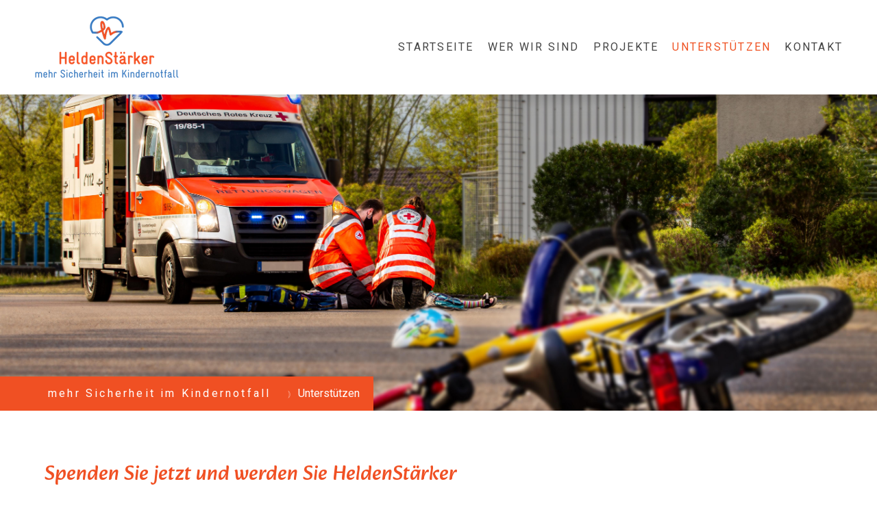

--- FILE ---
content_type: text/html; charset=UTF-8
request_url: https://www.heldenstaerker.de/unterst%C3%BCtzen/spenden/
body_size: 13033
content:
<!DOCTYPE html>
<html lang="de-DE"><head>
    <meta charset="utf-8"/>
    <link rel="dns-prefetch preconnect" href="https://u.jimcdn.com/" crossorigin="anonymous"/>
<link rel="dns-prefetch preconnect" href="https://assets.jimstatic.com/" crossorigin="anonymous"/>
<link rel="dns-prefetch preconnect" href="https://image.jimcdn.com" crossorigin="anonymous"/>
<link rel="dns-prefetch preconnect" href="https://fonts.jimstatic.com" crossorigin="anonymous"/>
<meta name="viewport" content="width=device-width, initial-scale=1"/>
<meta http-equiv="X-UA-Compatible" content="IE=edge"/>
<meta name="description" content=""/>
<meta name="robots" content="index, follow, archive"/>
<meta property="st:section" content=""/>
<meta name="generator" content="Jimdo Creator"/>
<meta name="twitter:title" content="Spenden Sie jetzt und werden Sie HeldenStärker"/>
<meta name="twitter:description" content="Unsere Kontoverbindung"/>
<meta name="twitter:card" content="summary_large_image"/>
<meta property="og:url" content="https://www.heldenstaerker.de/unterstützen/spenden/"/>
<meta property="og:title" content="Spenden Sie jetzt und werden Sie HeldenStärker"/>
<meta property="og:description" content="Unsere Kontoverbindung"/>
<meta property="og:type" content="website"/>
<meta property="og:locale" content="de_DE"/>
<meta property="og:site_name" content="mehr Sicherheit im Kindernotfall"/>
<meta name="twitter:image" content="https://image.jimcdn.com/app/cms/image/transf/none/path/sf3480c0a3247d52b/backgroundarea/i9758497dd28b6200/version/1626074195/image.jpg"/>
<meta property="og:image" content="https://image.jimcdn.com/app/cms/image/transf/none/path/sf3480c0a3247d52b/backgroundarea/i9758497dd28b6200/version/1626074195/image.jpg"/>
<meta property="og:image:width" content="2000"/>
<meta property="og:image:height" content="1500"/>
<meta property="og:image:secure_url" content="https://image.jimcdn.com/app/cms/image/transf/none/path/sf3480c0a3247d52b/backgroundarea/i9758497dd28b6200/version/1626074195/image.jpg"/><title>Spenden Sie jetzt und werden Sie HeldenStärker - mehr Sicherheit im Kindernotfall</title>
<link rel="shortcut icon" href="https://u.jimcdn.com/cms/o/sf3480c0a3247d52b/img/favicon.png?t=1549906288"/>
    
<link rel="canonical" href="https://www.heldenstaerker.de/unterstützen/spenden/"/>

        <script src="https://assets.jimstatic.com/ckies.js.13bd3404f4070b90ba54.js"></script>

        <script src="https://assets.jimstatic.com/cookieControl.js.52b6d9b9ffcbf249e5ad.js"></script>
    <script>window.CookieControlSet.setToNormal();</script>

    <style>html,body{margin:0}.hidden{display:none}.n{padding:5px}#cc-website-title a {text-decoration: none}.cc-m-image-align-1{text-align:left}.cc-m-image-align-2{text-align:right}.cc-m-image-align-3{text-align:center}</style>

        <link href="https://u.jimcdn.com/cms/o/sf3480c0a3247d52b/layout/dm_a686dada0e9a8f6f1207c9f051af009e/css/layout.css?t=1720605528" rel="stylesheet" type="text/css" id="jimdo_layout_css"/>
<script>     /* <![CDATA[ */     /*!  loadCss [c]2014 @scottjehl, Filament Group, Inc.  Licensed MIT */     window.loadCSS = window.loadCss = function(e,n,t){var r,l=window.document,a=l.createElement("link");if(n)r=n;else{var i=(l.body||l.getElementsByTagName("head")[0]).childNodes;r=i[i.length-1]}var o=l.styleSheets;a.rel="stylesheet",a.href=e,a.media="only x",r.parentNode.insertBefore(a,n?r:r.nextSibling);var d=function(e){for(var n=a.href,t=o.length;t--;)if(o[t].href===n)return e.call(a);setTimeout(function(){d(e)})};return a.onloadcssdefined=d,d(function(){a.media=t||"all"}),a};     window.onloadCSS = function(n,o){n.onload=function(){n.onload=null,o&&o.call(n)},"isApplicationInstalled"in navigator&&"onloadcssdefined"in n&&n.onloadcssdefined(o)}     /* ]]> */ </script>     <script>
// <![CDATA[
onloadCSS(loadCss('https://assets.jimstatic.com/web.css.d9361b6586f0098197fdc233c6461efe.css') , function() {
    this.id = 'jimdo_web_css';
});
// ]]>
</script>
<link href="https://assets.jimstatic.com/web.css.d9361b6586f0098197fdc233c6461efe.css" rel="preload" as="style"/>
<noscript>
<link href="https://assets.jimstatic.com/web.css.d9361b6586f0098197fdc233c6461efe.css" rel="stylesheet"/>
</noscript>
    <script>
    //<![CDATA[
        var jimdoData = {"isTestserver":false,"isLcJimdoCom":false,"isJimdoHelpCenter":false,"isProtectedPage":false,"cstok":"","cacheJsKey":"fc01a4f6100a0ee278e7c9c75fa67f66f0f106c0","cacheCssKey":"fc01a4f6100a0ee278e7c9c75fa67f66f0f106c0","cdnUrl":"https:\/\/assets.jimstatic.com\/","minUrl":"https:\/\/assets.jimstatic.com\/app\/cdn\/min\/file\/","authUrl":"https:\/\/a.jimdo.com\/","webPath":"https:\/\/www.heldenstaerker.de\/","appUrl":"https:\/\/a.jimdo.com\/","cmsLanguage":"de_DE","isFreePackage":false,"mobile":false,"isDevkitTemplateUsed":true,"isTemplateResponsive":true,"websiteId":"sf3480c0a3247d52b","pageId":1904865669,"packageId":2,"shop":{"deliveryTimeTexts":{"1":"1 - 3 Tage Lieferzeit","2":"3 - 5 Tage Lieferzeit","3":"5 - 8 Tage Lieferzeit"},"checkoutButtonText":"Zur Kasse","isReady":false,"currencyFormat":{"pattern":"#,##0.00 \u00a4","convertedPattern":"#,##0.00 $","symbols":{"GROUPING_SEPARATOR":".","DECIMAL_SEPARATOR":",","CURRENCY_SYMBOL":"\u20ac"}},"currencyLocale":"de_DE"},"tr":{"gmap":{"searchNotFound":"Die angegebene Adresse konnte nicht gefunden werden.","routeNotFound":"Die Anfahrtsroute konnte nicht berechnet werden. M\u00f6gliche Gr\u00fcnde: Die Startadresse ist zu ungenau oder zu weit von der Zieladresse entfernt."},"shop":{"checkoutSubmit":{"next":"N\u00e4chster Schritt","wait":"Bitte warten"},"paypalError":"Da ist leider etwas schiefgelaufen. Bitte versuche es erneut!","cartBar":"Zum Warenkorb","maintenance":"Dieser Shop ist vor\u00fcbergehend leider nicht erreichbar. Bitte probieren Sie es sp\u00e4ter noch einmal.","addToCartOverlay":{"productInsertedText":"Der Artikel wurde dem Warenkorb hinzugef\u00fcgt.","continueShoppingText":"Weiter einkaufen","reloadPageText":"neu laden"},"notReadyText":"Dieser Shop ist noch nicht vollst\u00e4ndig eingerichtet.","numLeftText":"Mehr als {:num} Exemplare dieses Artikels sind z.Z. leider nicht verf\u00fcgbar.","oneLeftText":"Es ist leider nur noch ein Exemplar dieses Artikels verf\u00fcgbar."},"common":{"timeout":"Es ist ein Fehler aufgetreten. Die von dir ausgew\u00e4hlte Aktion wurde abgebrochen. Bitte versuche es in ein paar Minuten erneut."},"form":{"badRequest":"Es ist ein Fehler aufgetreten: Die Eingaben konnten leider nicht \u00fcbermittelt werden. Bitte versuche es sp\u00e4ter noch einmal!"}},"jQuery":"jimdoGen002","isJimdoMobileApp":false,"bgConfig":{"id":69410969,"type":"picture","options":{"fixed":true},"images":[{"id":6589372269,"url":"https:\/\/image.jimcdn.com\/app\/cms\/image\/transf\/none\/path\/sf3480c0a3247d52b\/backgroundarea\/i9758497dd28b6200\/version\/1626074195\/image.jpg","altText":""}]},"bgFullscreen":false,"responsiveBreakpointLandscape":767,"responsiveBreakpointPortrait":480,"copyableHeadlineLinks":false,"tocGeneration":false,"googlemapsConsoleKey":false,"loggingForAnalytics":false,"loggingForPredefinedPages":false,"isFacebookPixelIdEnabled":false,"userAccountId":"f9500a1b-12b0-406d-9f9b-3f3c739eda16"};
    // ]]>
</script>

     <script> (function(window) { 'use strict'; var regBuff = window.__regModuleBuffer = []; var regModuleBuffer = function() { var args = [].slice.call(arguments); regBuff.push(args); }; if (!window.regModule) { window.regModule = regModuleBuffer; } })(window); </script>
    <script src="https://assets.jimstatic.com/web.js.fd987a2f65f1eb8f3406.js" async="true"></script>
    <script src="https://assets.jimstatic.com/at.js.514efbaf25444fe4de92.js"></script>

<style type="text/css">
/*<![CDATA[*/
/* Änderungsschema für ROME */
.jtpl-header--image {height:600px!important;}

.jtpl-breadcrumb,.jtpl-content, .jtpl-footer__inner,
.jtpl-header__inner, .jtpl-sidebar__inner {max-width:
1200px!important;}
/*]]>*/
</style>


<style type="text/css">
/*<![CDATA[*/
.bg-color {
background-color: rgba(69, 69, 69, 0.5);
}

/* hover = Mouseover */ 
  
/* Schriftfarbe Überschrift */
.cc-individual-cookie-settings.ui-dialog h2 { 
    color: #e1571b !important; 
} 
  
/* Schriftfarbe normale Schrift */ 
.cc-individual-cookie-settings.ui-dialog p { 
    color: #333 !important; 
} 
  
/* Links: Impressum/Datenschutz */ 
.cc-individual-cookie-settings.ui-dialog .links a { 
    color: #e1571b !important; 
} 
.cc-individual-cookie-settings.ui-dialog .links a:hover { 
    color: #b9400b !important; 
} 
  
/*  Füllfarbe Buttons aktiv */ 
.fill { 
    background-color: #e1571b !important; 
} 
  
/* Füllfarbe Buttons inaktiv */ 
.toggle { 
    background-color: #666 !important; 
} 
  
/* Hintergrund und Schriftfarbe "alle akzeptieren" */ 
  
.cc-individual-cookie-settings.ui-dialog .btn-primary { 
    background-color: #e1571b !important; 
    color: #fff !important; 
   box-shadow: inset 0 -4px 0 #f05023 !important;
} 
.cc-individual-cookie-settings.ui-dialog .btn-primary:hover { 
    background-color: #b9400b !important; 
    color: #fff !important; 
    box-shadow: inset 0 -4px 0 #f05023 !important;
} 
  
/* Hintergrund und Schriftfarbe "nur Auswahl akzeptieren" */ 
#cookie-settings-selected { 
    background-color: #999 !important; 
    color: #fff !important; 
} 
#cookie-settings-selected:hover { 
    background-color: #666 !important; 
    color: #fff !important; 
} 
  
/* Hintergrund und Schriftfarbe "Alles ablehnen" */ 
#cookie-settings-reject-all { 
    background-color: #999 !important; 
    color: #fff !important; 
} 
#cookie-settings-reject-all:hover { 
    background-color: #666 !important; 
    color: #fff !important; 
} 

  
    /*]]>*/ 
</style>

    
</head>

<body class="body cc-page j-m-gallery-styles j-m-video-styles j-m-hr-styles j-m-header-styles j-m-text-styles j-m-emotionheader-styles j-m-htmlCode-styles j-m-rss-styles j-m-form-styles j-m-table-styles j-m-textWithImage-styles j-m-downloadDocument-styles j-m-imageSubtitle-styles j-m-flickr-styles j-m-googlemaps-styles j-m-blogSelection-styles j-m-comment-styles-disabled j-m-jimdo-styles j-m-profile-styles j-m-guestbook-styles j-m-promotion-styles j-m-twitter-styles j-m-hgrid-styles j-m-shoppingcart-styles j-m-catalog-styles j-m-product-styles-disabled j-m-facebook-styles j-m-sharebuttons-styles j-m-formnew-styles j-m-callToAction-styles j-m-turbo-styles j-m-spacing-styles j-m-googleplus-styles j-m-dummy-styles j-m-search-styles j-m-booking-styles j-footer-styles cc-pagemode-default cc-content-parent" id="page-1904865669">

<div id="cc-inner" class="cc-content-parent">

<input type="checkbox" id="jtpl-mobile-navigation__checkbox" class="jtpl-mobile-navigation__checkbox"/><!-- _main.sass --><div class="jtpl-main cc-content-parent">

  <!-- _background-area.sass -->
  <div class="jtpl-background-area" background-area="fullscreen"></div>
  <!-- END _background-area.sass -->

  <!-- _top-bar.sass -->
  <div class="jtpl-top-bar navigation-colors">
    <!-- _navigation.sass -->
    <label for="jtpl-mobile-navigation__checkbox" class="jtpl-mobile-navigation__label navigation-colors--transparency">
      <span class="jtpl-mobile-navigation__borders navigation-colors__menu-icon"></span>
    </label>
    <!-- END _navigation.sass -->

  </div>
  <!-- END _top-bar.sass -->


  <!-- _mobile-navigation.sass -->
  <nav class="jtpl-mobile-navigation navigation-colors navigation-colors--transparency"><div data-container="navigation"><div class="j-nav-variant-nested"><ul class="cc-nav-level-0 j-nav-level-0"><li id="cc-nav-view-1933273369" class="jmd-nav__list-item-0"><a href="/" data-link-title="Startseite">Startseite</a></li><li id="cc-nav-view-1904865469" class="jmd-nav__list-item-0 j-nav-has-children"><a href="/wer-wir-sind/" data-link-title="Wer wir sind">Wer wir sind</a><span data-navi-toggle="cc-nav-view-1904865469" class="jmd-nav__toggle-button"></span><ul class="cc-nav-level-1 j-nav-level-1"><li id="cc-nav-view-1904894369" class="jmd-nav__list-item-1"><a href="/wer-wir-sind/team/" data-link-title="Team">Team</a></li><li id="cc-nav-view-1933321269" class="jmd-nav__list-item-1"><a href="/wer-wir-sind/satzung/" data-link-title="Satzung">Satzung</a></li><li id="cc-nav-view-1941826169" class="jmd-nav__list-item-1"><a href="/wer-wir-sind/mitgliedschaften/" data-link-title="Mitgliedschaften">Mitgliedschaften</a></li></ul></li><li id="cc-nav-view-1941826269" class="jmd-nav__list-item-0 j-nav-has-children"><a href="/projekte/" data-link-title="Projekte">Projekte</a><span data-navi-toggle="cc-nav-view-1941826269" class="jmd-nav__toggle-button"></span><ul class="cc-nav-level-1 j-nav-level-1"><li id="cc-nav-view-1905659469" class="jmd-nav__list-item-1"><a href="/schulungen/" data-link-title="Schulungen">Schulungen</a></li><li id="cc-nav-view-1933806369" class="jmd-nav__list-item-1"><a href="/fachtag/" data-link-title="Fachtag">Fachtag</a></li><li id="cc-nav-view-1944445969" class="jmd-nav__list-item-1"><a href="/projekte/schule-und-kita/" data-link-title="Schule und Kita">Schule und Kita</a></li><li id="cc-nav-view-1944446069" class="jmd-nav__list-item-1"><a href="/projekte/heldenbooster/" data-link-title="HeldenBooster">HeldenBooster</a></li></ul></li><li id="cc-nav-view-1937416469" class="jmd-nav__list-item-0 j-nav-has-children cc-nav-parent j-nav-parent jmd-nav__item--parent"><a href="/unterstützen/" data-link-title="Unterstützen">Unterstützen</a><span data-navi-toggle="cc-nav-view-1937416469" class="jmd-nav__toggle-button"></span><ul class="cc-nav-level-1 j-nav-level-1"><li id="cc-nav-view-1905525169" class="jmd-nav__list-item-1"><a href="/unterstützen/unterstützer/" data-link-title="Unterstützer">Unterstützer</a></li><li id="cc-nav-view-1905668169" class="jmd-nav__list-item-1"><a href="/unterstützen/mitmachen/" data-link-title="mitmachen">mitmachen</a></li><li id="cc-nav-view-1936607069" class="jmd-nav__list-item-1"><a href="/unterstützen/spendenformular/" data-link-title="Spendenformular">Spendenformular</a></li></ul></li><li id="cc-nav-view-1904865769" class="jmd-nav__list-item-0 j-nav-has-children"><a href="/kontakt/" data-link-title="Kontakt">Kontakt</a><span data-navi-toggle="cc-nav-view-1904865769" class="jmd-nav__toggle-button"></span><ul class="cc-nav-level-1 j-nav-level-1"><li id="cc-nav-view-1904894569" class="jmd-nav__list-item-1"><a href="/kontakt/presse/" data-link-title="Presse">Presse</a></li></ul></li></ul></div></div>
  </nav><!-- END _mobile-navigation.sass --><!-- _header.sass --><header class="jtpl-header navigation-colors"><div class="jtpl-header__inner alignment-options navigation-vertical-alignment">
      <div class="jtpl-logo">
        <div id="cc-website-logo" class="cc-single-module-element"><div id="cc-m-9549973569" class="j-module n j-imageSubtitle"><div class="cc-m-image-container"><figure class="cc-imagewrapper cc-m-image-align-3">
<a href="https://www.heldenstaerker.de/" target="_self"><img srcset="https://image.jimcdn.com/app/cms/image/transf/dimension=224x10000:format=png/path/sf3480c0a3247d52b/image/ib589b616f2cb0aa9/version/1623740949/image.png 224w, https://image.jimcdn.com/app/cms/image/transf/dimension=320x10000:format=png/path/sf3480c0a3247d52b/image/ib589b616f2cb0aa9/version/1623740949/image.png 320w, https://image.jimcdn.com/app/cms/image/transf/none/path/sf3480c0a3247d52b/image/ib589b616f2cb0aa9/version/1623740949/image.png 411w" sizes="(min-width: 224px) 224px, 100vw" id="cc-m-imagesubtitle-image-9549973569" src="https://image.jimcdn.com/app/cms/image/transf/dimension=224x10000:format=png/path/sf3480c0a3247d52b/image/ib589b616f2cb0aa9/version/1623740949/image.png" alt="mehr Sicherheit im Kindernotfall" class="" data-src-width="411" data-src-height="199" data-src="https://image.jimcdn.com/app/cms/image/transf/dimension=224x10000:format=png/path/sf3480c0a3247d52b/image/ib589b616f2cb0aa9/version/1623740949/image.png" data-image-id="6429984269"/></a>    

</figure>
</div>
<div class="cc-clear"></div>
<script id="cc-m-reg-9549973569">// <![CDATA[

    window.regModule("module_imageSubtitle", {"data":{"imageExists":true,"hyperlink":"","hyperlink_target":"_blank","hyperlinkAsString":"","pinterest":"0","id":9549973569,"widthEqualsContent":"0","resizeWidth":"224","resizeHeight":109},"id":9549973569});
// ]]>
</script></div></div>
      </div>

      <!-- _navigation.sass -->
      <nav class="jtpl-navigation"><div class="jtpl-navigation__inner navigation-alignment" data-dropdown="true" data-main="true">
          <div data-container="navigation"><div class="j-nav-variant-nested"><ul class="cc-nav-level-0 j-nav-level-0"><li id="cc-nav-view-1933273369" class="jmd-nav__list-item-0"><a href="/" data-link-title="Startseite">Startseite</a></li><li id="cc-nav-view-1904865469" class="jmd-nav__list-item-0 j-nav-has-children"><a href="/wer-wir-sind/" data-link-title="Wer wir sind">Wer wir sind</a><span data-navi-toggle="cc-nav-view-1904865469" class="jmd-nav__toggle-button"></span><ul class="cc-nav-level-1 j-nav-level-1"><li id="cc-nav-view-1904894369" class="jmd-nav__list-item-1"><a href="/wer-wir-sind/team/" data-link-title="Team">Team</a></li><li id="cc-nav-view-1933321269" class="jmd-nav__list-item-1"><a href="/wer-wir-sind/satzung/" data-link-title="Satzung">Satzung</a></li><li id="cc-nav-view-1941826169" class="jmd-nav__list-item-1"><a href="/wer-wir-sind/mitgliedschaften/" data-link-title="Mitgliedschaften">Mitgliedschaften</a></li></ul></li><li id="cc-nav-view-1941826269" class="jmd-nav__list-item-0 j-nav-has-children"><a href="/projekte/" data-link-title="Projekte">Projekte</a><span data-navi-toggle="cc-nav-view-1941826269" class="jmd-nav__toggle-button"></span><ul class="cc-nav-level-1 j-nav-level-1"><li id="cc-nav-view-1905659469" class="jmd-nav__list-item-1"><a href="/schulungen/" data-link-title="Schulungen">Schulungen</a></li><li id="cc-nav-view-1933806369" class="jmd-nav__list-item-1"><a href="/fachtag/" data-link-title="Fachtag">Fachtag</a></li><li id="cc-nav-view-1944445969" class="jmd-nav__list-item-1"><a href="/projekte/schule-und-kita/" data-link-title="Schule und Kita">Schule und Kita</a></li><li id="cc-nav-view-1944446069" class="jmd-nav__list-item-1"><a href="/projekte/heldenbooster/" data-link-title="HeldenBooster">HeldenBooster</a></li></ul></li><li id="cc-nav-view-1937416469" class="jmd-nav__list-item-0 j-nav-has-children cc-nav-parent j-nav-parent jmd-nav__item--parent"><a href="/unterstützen/" data-link-title="Unterstützen">Unterstützen</a><span data-navi-toggle="cc-nav-view-1937416469" class="jmd-nav__toggle-button"></span><ul class="cc-nav-level-1 j-nav-level-1"><li id="cc-nav-view-1905525169" class="jmd-nav__list-item-1"><a href="/unterstützen/unterstützer/" data-link-title="Unterstützer">Unterstützer</a></li><li id="cc-nav-view-1905668169" class="jmd-nav__list-item-1"><a href="/unterstützen/mitmachen/" data-link-title="mitmachen">mitmachen</a></li><li id="cc-nav-view-1936607069" class="jmd-nav__list-item-1"><a href="/unterstützen/spendenformular/" data-link-title="Spendenformular">Spendenformular</a></li></ul></li><li id="cc-nav-view-1904865769" class="jmd-nav__list-item-0 j-nav-has-children"><a href="/kontakt/" data-link-title="Kontakt">Kontakt</a><span data-navi-toggle="cc-nav-view-1904865769" class="jmd-nav__toggle-button"></span><ul class="cc-nav-level-1 j-nav-level-1"><li id="cc-nav-view-1904894569" class="jmd-nav__list-item-1"><a href="/kontakt/presse/" data-link-title="Presse">Presse</a></li></ul></li></ul></div></div>
        </div>
      </nav><!-- END _navigation.sass -->
</div>
  </header><div class="jtpl-header--image" background-area="stripe" background-area-default=""></div>

  <!-- END _header.sass -->

  <!-- _section-main.sass -->
  <div class="jtpl-section-main content-options-box cc-content-parent">

    <!-- _breadcrumb.sass -->
    <div class="jtpl-breadcrumb alignment-options">
      <div class="jtpl-breadcrumb__inner flex-background-options">
        <div class="jtpl-breadcrumb__title-navigation-gutter">
          <!-- _section-main.sass -->
          <div class="jtpl-title">
            <div id="cc-website-title" class="cc-single-module-element"><div id="cc-m-9549973469" class="j-module n j-header"><a href="https://www.heldenstaerker.de/"><span class="cc-within-single-module-element j-website-title-content" id="cc-m-header-9549973469">mehr Sicherheit im Kindernotfall</span></a></div></div>
          </div>
          <!-- END _section-main.sass -->
          <div class="jtpl-breadcrumb__navigation breadcrumb-options">
            <div data-container="navigation"><div class="j-nav-variant-breadcrumb"><ol itemscope="true" itemtype="http://schema.org/BreadcrumbList"><li itemscope="true" itemprop="itemListElement" itemtype="http://schema.org/ListItem"><a href="/unterstützen/" data-link-title="Unterstützen" itemprop="item"><span itemprop="name">Unterstützen</span></a><meta itemprop="position" content="1"/></li></ol></div></div>
          </div>
        </div>
      </div>
    </div>
    <!-- END _breadcrumb.sass -->

    <div class="jtpl-content alignment-options content-options-inner cc-content-parent">
      <div id="content_area" data-container="content"><div id="content_start"></div>
        
        <div id="cc-matrix-2535405469"><div id="cc-m-9549971769" class="j-module n j-header "><h1 class="" id="cc-m-header-9549971769">Spenden Sie jetzt und werden Sie HeldenStärker</h1></div><div id="cc-m-9999592669" class="j-module n j-hr ">    <hr/>
</div><div id="cc-m-9871014669" class="j-module n j-spacing ">
    <div class="cc-m-spacer" style="height: 30px;">
    
</div>

</div><div id="cc-m-9871117569" class="j-module n j-spacing ">
    <div class="cc-m-spacer" style="height: 5px;">
    
</div>

</div><div id="cc-m-9871007769" class="j-module n j-hgrid ">    <div class="cc-m-hgrid-column" style="width: 49%;">
        <div id="cc-matrix-2643376869"><div id="cc-m-9934020169" class="j-module n j-htmlCode "><script type="text/javascript" src="https://secure.fundraisingbox.com/app/paymentJS?hash=ffjmg6vm0zfyz479"></script><noscript>Bitte Javascript aktivieren</noscript><a target="_blank" href="https://www.fundraisingbox.com/?utm_source=donation_form"><img border="0" style="border: 0 !important" src="https://secure.fundraisingbox.com/images/FundraisingBox-Logo-Widget.png" alt="FundraisingBox Logo"/></a></div><div id="cc-m-9871116769" class="j-module n j-spacing ">
    <div class="cc-m-spacer" style="height: 10px;">
    
</div>

</div><div id="cc-m-10014259069" class="j-module n j-htmlCode "><script type="text/javascript" src="https://secure.fundraisingbox.com/app/paymentJS?hash=ffjmg6vm0zfyz479"></script><noscript>Bitte Javascript aktivieren</noscript><a target="_blank" href="https://www.fundraisingbox.com/?utm_source=donation_form"><img border="0" style="border: 0 !important" src="https://secure.fundraisingbox.com/images/FundraisingBox-Logo-Widget.png" alt="FundraisingBox Logo"/></a></div></div>    </div>
            <div class="cc-m-hgrid-separator" data-display="cms-only"><div></div></div>
        <div class="cc-m-hgrid-column last" style="width: 49%;">
        <div id="cc-matrix-2643376969"><div id="cc-m-9871116269" class="j-module n j-imageSubtitle "><figure class="cc-imagewrapper cc-m-image-align-1 cc-m-width-maxed">
<img srcset="https://image.jimcdn.com/app/cms/image/transf/dimension=320x10000:format=jpg/path/sf3480c0a3247d52b/image/i42edccd7047cb2fc/version/1624361652/image.jpg 320w, https://image.jimcdn.com/app/cms/image/transf/dimension=558x10000:format=jpg/path/sf3480c0a3247d52b/image/i42edccd7047cb2fc/version/1624361652/image.jpg 558w, https://image.jimcdn.com/app/cms/image/transf/dimension=640x10000:format=jpg/path/sf3480c0a3247d52b/image/i42edccd7047cb2fc/version/1624361652/image.jpg 640w, https://image.jimcdn.com/app/cms/image/transf/dimension=960x10000:format=jpg/path/sf3480c0a3247d52b/image/i42edccd7047cb2fc/version/1624361652/image.jpg 960w, https://image.jimcdn.com/app/cms/image/transf/dimension=1116x10000:format=jpg/path/sf3480c0a3247d52b/image/i42edccd7047cb2fc/version/1624361652/image.jpg 1116w" sizes="(min-width: 558px) 558px, 100vw" id="cc-m-imagesubtitle-image-9871116269" src="https://image.jimcdn.com/app/cms/image/transf/dimension=558x10000:format=jpg/path/sf3480c0a3247d52b/image/i42edccd7047cb2fc/version/1624361652/image.jpg" alt="" class="" data-src-width="4530" data-src-height="3020" data-src="https://image.jimcdn.com/app/cms/image/transf/dimension=558x10000:format=jpg/path/sf3480c0a3247d52b/image/i42edccd7047cb2fc/version/1624361652/image.jpg" data-image-id="6587694269"/>    

</figure>

<div class="cc-clear"></div>
<script id="cc-m-reg-9871116269">// <![CDATA[

    window.regModule("module_imageSubtitle", {"data":{"imageExists":true,"hyperlink":"","hyperlink_target":"","hyperlinkAsString":"","pinterest":"0","id":9871116269,"widthEqualsContent":"1","resizeWidth":"558","resizeHeight":372},"id":9871116269});
// ]]>
</script></div><div id="cc-m-9871636169" class="j-module n j-spacing ">
    <div class="cc-m-spacer" style="height: 5px;">
    
</div>

</div><div id="cc-m-9871635869" class="j-module n j-text "><h3 id="cc-m-header-9871008769" class="headline cc-m-header-inline-rte" style="min-height: 35px; text-align: center;" contenteditable="true" data-action="header" data-name="header">
    Unsere Kontoverbindung
</h3></div><div id="cc-m-9549972069" class="j-module n j-text "><p style="text-align: center;">
     <strong>HeldenStärker e.V.</strong>
</p>

<p style="text-align: center;">
    Sparkasse Bensheim
</p>

<p style="text-align: center;">
    <strong>DE79 5095 0068 0002 1472 70</strong>
</p>

<p style="text-align: center;">
    HELADEF1BEN
</p>

<p style="text-align: left;">
     
</p></div><div id="cc-m-9871008669" class="j-module n j-text "><p style="text-align: left;">
    Ihre Spende an HeldenStärker können Sie steuerlich absetzen.
</p>

<p style="text-align: left;">
    Als gemeinnütziger Verein sind wir unter der Steuernummer 005 250 55858 registriert und von der Körperschaftssteuer befreit. Gerne stellen wir Ihnen eine Zuwendungsbestätigung aus. Bitte geben
    Sie dafür bei Ihrer Überweisung im Verwendungszweck Ihre vollständige Adresse an.
</p>

<p style="text-align: left;">
     
</p>

<p style="text-align: left;">
    <span style="color: #f05024;"><strong>Wenn Sie uns ihre E-Mail Adresse mitteilen, können wir die Bescheinigung digital versenden und sparen das Porto, vielen Dank!</strong></span>
</p>

<p style="text-align: left;">
    <span style="color: #f05024;"><strong> </strong></span>
</p>

<p style="text-align: left;">
    Bei Spenden bis zu 300 Euro genügt dem Finanzamt eine Buchungsbestätigung oder die Kopie des Kontoauszugs.
</p></div></div>    </div>
    
<div class="cc-m-hgrid-overlay" data-display="cms-only"></div>

<br class="cc-clear"/>

</div><div id="cc-m-9934012769" class="j-module n j-spacing ">
    <div class="cc-m-spacer" style="height: 50px;">
    
</div>

</div><div id="cc-m-9934011969" class="j-module n j-callToAction "><div class="j-calltoaction-wrapper j-calltoaction-align-2">
    <a class="j-calltoaction-link j-calltoaction-link-style-3" data-action="button" href="/unterstützen/spendenformular/" data-title="Hier geht es zum Spendenformular...">
        Hier geht es zum Spendenformular...    </a>
</div>
</div><div id="cc-m-9871031969" class="j-module n j-spacing ">
    <div class="cc-m-spacer" style="height: 20px;">
    
</div>

</div></div>
        
        </div>
    </div>
    <!-- END _section-main.sass -->

  </div>

  <!-- _section-aside.sass -->
  <div class="jtpl-section-aside">

    <aside class="jtpl-sidebar sidebar-options"><div class="jtpl-sidebar__inner alignment-options">
        <div data-container="sidebar"><div id="cc-matrix-2535408869"><div id="cc-m-9870996869" class="j-module n j-spacing ">
    <div class="cc-m-spacer" style="height: 20px;">
    
</div>

</div><div id="cc-m-9549972469" class="j-module n j-hgrid ">    <div class="cc-m-hgrid-column" style="width: 26%;">
        <div id="cc-matrix-2535409269"><div id="cc-m-9869986769" class="j-module n j-header "><h1 class="" id="cc-m-header-9869986769">Kontakt</h1></div><div id="cc-m-9549972769" class="j-module n j-text "><p>
    <strong>HeldenStärker e.V.<br/></strong>Auf der Tuchbleiche 10<br/>
    64673 Zwingenberg
</p>

<p>
     
</p>

<p>
    Telefon  <a href="tel:+4962519871857">06251 9871857</a>
</p>

<p>
    Mail  <a href="mailto:info@heldenstaerker.de" title="info@heldenstaerker.de">info@heldenstaerker.de</a>
</p></div><div id="cc-m-9549972869" class="j-module n j-spacing ">
    <div class="cc-m-spacer" style="height: 5px;">
    
</div>

</div></div>    </div>
            <div class="cc-m-hgrid-separator" data-display="cms-only"><div></div></div>
        <div class="cc-m-hgrid-column" style="width: 29.91%;">
        <div id="cc-matrix-2643166369"><div id="cc-m-9869986869" class="j-module n j-header "><h1 class="" id="cc-m-header-9869986869">Spendenkonto</h1></div><div id="cc-m-9550001469" class="j-module n j-text "><p style="text-align: left;">
     
</p>

<p>
    Aktuell rufen wir nicht aktiv zum Spenden auf, vielen Dank!
</p></div><div id="cc-m-9869986269" class="j-module n j-text "><p style="text-align: left;">
    Vereinsregister Darmstadt
</p>

<p style="text-align: left;">
    VR 84159
</p></div><div id="cc-m-9961928469" class="j-module n j-callToAction "><div class="j-calltoaction-wrapper j-calltoaction-align-1">
    <a class="j-calltoaction-link j-calltoaction-link-style-3" data-action="button" href="/unterstützen/spenden/" data-title="direkt spenden...">
        direkt spenden...    </a>
</div>
</div><div id="cc-m-9869986369" class="j-module n j-spacing ">
    <div class="cc-m-spacer" style="height: 5px;">
    
</div>

</div></div>    </div>
            <div class="cc-m-hgrid-separator" data-display="cms-only"><div></div></div>
        <div class="cc-m-hgrid-column" style="width: 24.58%;">
        <div id="cc-matrix-2535409469"><div id="cc-m-9869986569" class="j-module n j-header "><h1 class="" id="cc-m-header-9869986569">Folgt uns</h1></div><div id="cc-m-9873878069" class="j-module n j-gallery "><div class="cc-m-gallery-container cc-m-gallery-stack clearover" id="cc-m-gallery-9873878069">
            <div class="cc-m-gallery-stack-item" id="gallery_thumb_6589361469" data-sort="0">
            <a href="https://www.facebook.com/Heldenstaerker" target="_blank"><img src="https://image.jimcdn.com/app/cms/image/transf/dimension=512x2048:format=png/path/sf3480c0a3247d52b/image/i8916d3fdcef9804d/version/1626070906/image.png" data-orig-width="551" data-orig-height="551" alt=""/></a>        </div>
            <div class="cc-m-gallery-stack-item" id="gallery_thumb_6589361569" data-sort="1">
            <a href="https://www.instagram.com/heldenstaerker_e.v/" target="_blank"><img src="https://image.jimcdn.com/app/cms/image/transf/dimension=512x2048:format=png/path/sf3480c0a3247d52b/image/i50dbd705b5abbf52/version/1626070906/image.png" data-orig-width="558" data-orig-height="558" alt=""/></a>        </div>
    </div>
<script id="cc-m-reg-9873878069">// <![CDATA[

    window.regModule("module_gallery", {"view":"4","countImages":2,"variant":"stack","selector":"#cc-m-gallery-9873878069","imageCount":2,"enlargeable":"1","multiUpload":true,"autostart":1,"pause":"4","showSliderThumbnails":1,"coolSize":"1","coolPadding":"3","stackCount":"4","stackPadding":"5","options":{"pinterest":"0"},"id":9873878069});
// ]]>
</script></div><div id="cc-m-9999599269" class="j-module n j-spacing ">
    <div class="cc-m-spacer" style="height: 20px;">
    
</div>

</div><div id="cc-m-9999599169" class="j-module n j-header "><h1 class="" id="cc-m-header-9999599169">Mitgliedschaft</h1></div><div id="cc-m-9999599369" class="j-module n j-imageSubtitle "><figure class="cc-imagewrapper cc-m-image-align-1 cc-m-width-maxed">
<a href="https://www.netzwerk-kindersimulation.org/" target="_blank"><img srcset="https://image.jimcdn.com/app/cms/image/transf/dimension=240x10000:format=jpg/path/sf3480c0a3247d52b/image/ib273a46f7194d40f/version/1694079788/image.jpg 240w, https://image.jimcdn.com/app/cms/image/transf/dimension=320x10000:format=jpg/path/sf3480c0a3247d52b/image/ib273a46f7194d40f/version/1694079788/image.jpg 320w, https://image.jimcdn.com/app/cms/image/transf/none/path/sf3480c0a3247d52b/image/ib273a46f7194d40f/version/1694079788/image.jpg 462w" sizes="(min-width: 240px) 240px, 100vw" id="cc-m-imagesubtitle-image-9999599369" src="https://image.jimcdn.com/app/cms/image/transf/dimension=240x10000:format=jpg/path/sf3480c0a3247d52b/image/ib273a46f7194d40f/version/1694079788/image.jpg" alt="" class="" data-src-width="462" data-src-height="110" data-src="https://image.jimcdn.com/app/cms/image/transf/dimension=240x10000:format=jpg/path/sf3480c0a3247d52b/image/ib273a46f7194d40f/version/1694079788/image.jpg" data-image-id="6664637469"/></a>    

</figure>

<div class="cc-clear"></div>
<script id="cc-m-reg-9999599369">// <![CDATA[

    window.regModule("module_imageSubtitle", {"data":{"imageExists":true,"hyperlink":"https:\/\/www.netzwerk-kindersimulation.org\/","hyperlink_target":"_blank","hyperlinkAsString":"https:\/\/www.netzwerk-kindersimulation.org\/","pinterest":"0","id":9999599369,"widthEqualsContent":"1","resizeWidth":"240","resizeHeight":58},"id":9999599369});
// ]]>
</script></div><div id="cc-m-9549973269" class="j-module n j-spacing ">
    <div class="cc-m-spacer" style="height: 5px;">
    
</div>

</div></div>    </div>
            <div class="cc-m-hgrid-separator" data-display="cms-only"><div></div></div>
        <div class="cc-m-hgrid-column last" style="width: 13.5%;">
        <div id="cc-matrix-2643166469"><div id="cc-m-9869986669" class="j-module n j-header "><h1 class="" id="cc-m-header-9869986669">Quicklinks</h1></div><div id="cc-m-9549973069" class="j-module n j-text "><p style="text-align: left;">
    <a title="informieren" href="/startseite/informieren/">Informieren</a>
</p>

<p style="text-align: left;">
    <a title="Wer wir sind" href="/wer-wir-sind/">Wer wir sind</a>
</p>

<p style="text-align: left;">
    <a href="/schulungen/" title="Schulungen">Schulungen</a>
</p>

<p style="text-align: left;">
    <a href="/fachtag/" title="Fachtag 2023">Fachtag 202</a>4
</p>

<p style="text-align: left;">
    <a href="/projekte/lobbyarbeit/" title="Lobbyarbeit">Lobbyarbeit</a>
</p>

<p style="text-align: left;">
    <a href="/unterstützen/unterstützer/" title="Unterstützer">Unterstützer</a>
</p>

<p style="text-align: left;">
    <a href="/unterstützen/spenden/" title="Spenden">Spenden</a>
</p>

<p style="text-align: left;">
    <a title="Kontakt" href="/kontakt/">Kontakt</a>
</p>

<p style="text-align: left;">
    <a title="Presse" href="/kontakt/presse/">Presse</a>
</p></div></div>    </div>
    
<div class="cc-m-hgrid-overlay" data-display="cms-only"></div>

<br class="cc-clear"/>

</div></div></div>
      </div>
    </aside><footer class="jtpl-footer footer-options"><div class="jtpl-footer__inner alignment-options">
        <div id="contentfooter" data-container="footer">

    
    <div class="j-meta-links">
        <a href="/about/">Impressum</a> | <a href="//www.heldenstaerker.de/j/privacy">Datenschutz</a> | <a id="cookie-policy" href="javascript:window.CookieControl.showCookieSettings();">Cookie-Richtlinie</a><br/>© <a href="http://www.ich-liebe-webseiten.de" target="_blank">KB webdesign ~ Ich liebe Webseiten</a> | 2023    </div>

    <div class="j-admin-links">
            

<span class="loggedin">
    <a rel="nofollow" id="logout" target="_top" href="https://cms.e.jimdo.com/app/cms/logout.php">
        Abmelden    </a>
    |
    <a rel="nofollow" id="edit" target="_top" href="https://a.jimdo.com/app/auth/signin/jumpcms/?page=1904865669">Bearbeiten</a>
</span>
        </div>

    
</div>

      </div>
    </footer><!-- END _section-aside.sass -->
</div>


  <!-- _cart.sass -->
  <div class="jtpl-cart">
    
  </div>
  <!-- END _cart.sass -->

</div>
<!-- END main.sass -->

</div>
    <ul class="cc-FloatingButtonBarContainer cc-FloatingButtonBarContainer-right hidden">

                    <!-- scroll to top button -->
            <li class="cc-FloatingButtonBarContainer-button-scroll">
                <a href="javascript:void(0);" title="Nach oben scrollen">
                    <span>Nach oben scrollen</span>
                </a>
            </li>
            <script>// <![CDATA[

    window.regModule("common_scrolltotop", []);
// ]]>
</script>    </ul>
    <script type="text/javascript">
//<![CDATA[
addAutomatedTracking('creator.website', track_anon);
//]]>
</script>
    



<div class="cc-individual-cookie-settings" id="cc-individual-cookie-settings" style="display: none" data-nosnippet="true">

</div>
<script>// <![CDATA[

    window.regModule("web_individualCookieSettings", {"categories":[{"type":"NECESSARY","name":"Unbedingt erforderlich","description":"Unbedingt erforderliche Cookies erm\u00f6glichen grundlegende Funktionen und sind f\u00fcr die einwandfreie Funktion der Website erforderlich. Daher kann man sie nicht deaktivieren. Diese Art von Cookies wird ausschlie\u00dflich von dem Betreiber der Website verwendet (First-Party-Cookie) und s\u00e4mtliche Informationen, die in den Cookies gespeichert sind, werden nur an diese Website gesendet.","required":true,"cookies":[{"key":"cookielaw","name":"cookielaw","description":"Cookielaw\n\nDieses Cookie zeigt das Cookie-Banner an und speichert die Cookie-Einstellungen des Besuchers.\n\nAnbieter:\nJimdo GmbH, Stresemannstrasse 375, 22761 Hamburg, Deutschland.\n\nCookie-Name: ckies_cookielaw\nCookie-Laufzeit: 1 Jahr\n\nDatenschutzerkl\u00e4rung:\nhttps:\/\/www.jimdo.com\/de\/info\/datenschutzerklaerung\/ ","required":true},{"key":"control-cookies-wildcard","name":"ckies_*","description":"Jimdo Control Cookies\n\nSteuerungs-Cookies zur Aktivierung der vom Website-Besucher ausgew\u00e4hlten Dienste\/Cookies und zur Speicherung der entsprechenden Cookie-Einstellungen. \n\nAnbieter:\nJimdo GmbH, Stresemannstra\u00dfe 375, 22761 Hamburg, Deutschland.\n\nCookie-Namen: ckies_*, ckies_postfinance, ckies_stripe, ckies_powr, ckies_google, ckies_cookielaw, ckies_ga, ckies_jimdo_analytics, ckies_fb_analytics, ckies_fr\n\nCookie-Laufzeit: 1 Jahr\n\nDatenschutzerkl\u00e4rung:\nhttps:\/\/www.jimdo.com\/de\/info\/datenschutzerklaerung\/ ","required":true}]},{"type":"FUNCTIONAL","name":"Funktionell","description":"Funktionelle Cookies erm\u00f6glichen dieser Website, bestimmte Funktionen zur Verf\u00fcgung zu stellen und Informationen zu speichern, die vom Nutzer eingegeben wurden \u2013 beispielsweise bereits registrierte Namen oder die Sprachauswahl. Damit werden verbesserte und personalisierte Funktionen gew\u00e4hrleistet.","required":false,"cookies":[{"key":"powr-v2","name":"powr","description":"POWr.io Cookies\n\nDiese Cookies registrieren anonyme, statistische Daten \u00fcber das Verhalten des Besuchers dieser Website und sind verantwortlich f\u00fcr die Gew\u00e4hrleistung der Funktionalit\u00e4t bestimmter Widgets, die auf dieser Website eingesetzt werden. Sie werden ausschlie\u00dflich f\u00fcr interne Analysen durch den Webseitenbetreiber verwendet z. B. f\u00fcr den Besucherz\u00e4hler.\n\nAnbieter:\nPowr.io, POWr HQ, 340 Pine Street, San Francisco, California 94104, USA.\n\nCookie Namen und Laufzeiten:\nahoy_unique_[unique id] (Laufzeit: Sitzung), POWR_PRODUCTION  (Laufzeit: Sitzung),  ahoy_visitor  (Laufzeit: 2 Jahre),   ahoy_visit  (Laufzeit: 1 Tag), src (Laufzeit: 30 Tage) Security, _gid Persistent (Laufzeit: 1 Tag), NID (Domain: google.com, Laufzeit: 180 Tage), 1P_JAR (Domain: google.com, Laufzeit: 30 Tage), DV (Domain: google.com, Laufzeit: 2 Stunden), SIDCC (Domain: google.com, Laufzeit: 1 Jahre), SID (Domain: google.com, Laufzeit: 2 Jahre), HSID (Domain: google.com, Laufzeit: 2 Jahre), SEARCH_SAMESITE (Domain: google.com, Laufzeit: 6 Monate), __cfduid (Domain: powrcdn.com, Laufzeit: 30 Tage).\n\nCookie-Richtlinie:\nhttps:\/\/www.powr.io\/privacy \n\nDatenschutzerkl\u00e4rung:\nhttps:\/\/www.powr.io\/privacy ","required":false},{"key":"google_maps","name":"Google Maps","description":"Die Aktivierung und Speicherung dieser Einstellung schaltet die Anzeige der Google Maps frei. \nAnbieter: Google LLC, 1600 Amphitheatre Parkway, Mountain View, CA 94043, USA oder Google Ireland Limited, Gordon House, Barrow Street, Dublin 4, Irland, wenn Sie in der EU ans\u00e4ssig sind.\nCookie Name und Laufzeit: google_maps ( Laufzeit: 1 Jahr)\nCookie Richtlinie: https:\/\/policies.google.com\/technologies\/cookies\nDatenschutzerkl\u00e4rung: https:\/\/policies.google.com\/privacy\n","required":false},{"key":"youtu","name":"Youtube","description":"Wenn du diese Einstellung aktivierst und speicherst, wird das Anzeigen von YouTube-Videoinhalten auf dieser Website aktiviert.\n\nAnbieter: Google LLC, 1600 Amphitheatre Parkway, Mountain View, CA 94043, USA oder Google Ireland Limited, Gordon House, Barrow Street, Dublin 4, Irland, wenn du deinen Wohnsitz in der EU hast.\nCookie-Name und -Lebensdauer: youtube_consent (Lebensdauer: 1 Jahr).\nCookie-Richtlinie: https:\/\/policies.google.com\/technologies\/cookies\nDatenschutzrichtlinie: https:\/\/policies.google.com\/privacy\n\nDiese Website verwendet eine Cookie-freie Integration f\u00fcr die eingebetteten Youtube-Videos. Zus\u00e4tzliche Cookies werden vom Dienstanbieter YouTube gesetzt und Informationen gesammelt, wenn der\/die Nutzer*in in seinem\/ihrem Google-Konto eingeloggt ist. YouTube registriert anonyme statistische Daten, z. B. wie oft das Video angezeigt wird und welche Einstellungen f\u00fcr die Wiedergabe verwendet werden. In diesem Fall wird die Auswahl des\/der Nutzer*in mit seinem\/ihrem Konto verkn\u00fcpft, z. B. wenn er\/sie bei einem Video auf \"Gef\u00e4llt mir\" klickt. Weitere Informationen findest du in den Datenschutzbestimmungen von Google.","required":false},{"key":"vimeo","name":"Vimeo","description":"Wenn du diese Einstellung aktivierst und speicherst, wird das Anzeigen von Vimeo-Videoinhalten auf dieser Website aktiviert.\n\nAnbieter: Vimeo, Inc., 555 West 18th Street, New York, New York 10011, USA\nCookie-Name und -Lebensdauer: vimeo_consent (Lebensdauer: 1 Jahr).\nCookie-Richtlinie: https:\/\/vimeo.com\/cookie_policy\nDatenschutzrichtlinie: https:\/\/vimeo.com\/privacy\n\nWenn du dem Laden und Anzeigen von Vimeo-Inhalten zustimmst, werden zus\u00e4tzliche Cookies vom Dienstanbieter Vimeo gesetzt. Der einbettbare Videoplayer von Vimeo verwendet Cookies von Erstanbietern, die als wesentlich f\u00fcr das Erlebnis des Videoplayers angesehen werden. Vimeo verwendet keine Analyse- oder Werbe-Cookies von Drittanbietern, wenn der Videoplayer auf einer Website von Drittanbietern erscheint, es sei denn, der\/die Website-Besucher*in ist bei seinem\/ihrem Vimeo-Konto angemeldet. Weitere Informationen findest du in der Datenschutzrichtlinie von Vimeo.\n\nCookie-Namen und -Laufzeiten: __cf_bm (Lebenszeit: 1 Tag), player (Lebenszeit: 1 Jahr), vuid (Lebenszeit: 2 Jahre)","required":false}]},{"type":"PERFORMANCE","name":"Performance","description":"Die Performance-Cookies sammeln Informationen dar\u00fcber, wie diese Website genutzt wird. Der Betreiber der Website nutzt diese Cookies um die Attraktivit\u00e4t, den Inhalt und die Funktionalit\u00e4t der Website zu verbessern.","required":false,"cookies":[]},{"type":"MARKETING","name":"Marketing \/ Third Party","description":"Marketing- \/ Third Party-Cookies stammen unter anderem von externen Werbeunternehmen und werden verwendet, um Informationen \u00fcber die vom Nutzer besuchten Websites zu sammeln, um z. B. zielgruppenorientierte Werbung f\u00fcr den Benutzer zu erstellen.","required":false,"cookies":[{"key":"powr_marketing","name":"powr_marketing","description":"POWr.io Cookies \n \nDiese Cookies sammeln zu Analysezwecken anonymisierte Informationen dar\u00fcber, wie Nutzer diese Website verwenden. \n\nAnbieter:\nPowr.io, POWr HQ, 340 Pine Street, San Francisco, California 94104, USA.  \n \nCookie-Namen und Laufzeiten: \n__Secure-3PAPISID (Domain: google.com, Laufzeit: 2 Jahre), SAPISID (Domain: google.com, Laufzeit: 2 Jahre), APISID (Domain: google.com, Laufzeit: 2 Jahre), SSID (Domain: google.com, Laufzeit: 2 Jahre), __Secure-3PSID (Domain: google.com, Laufzeit: 2 Jahre), CC (Domain:google.com, Laufzeit: 1 Jahr), ANID (Domain: google.com, Laufzeit: 10 Jahre), OTZ (Domain:google.com, Laufzeit: 1 Monat).\n \nCookie-Richtlinie: \nhttps:\/\/www.powr.io\/privacy \n \nDatenschutzerkl\u00e4rung: \nhttps:\/\/www.powr.io\/privacy \n","required":false}]}],"pagesWithoutCookieSettings":["\/about\/","\/j\/privacy"],"cookieSettingsHtmlUrl":"\/app\/module\/cookiesettings\/getcookiesettingshtml"});
// ]]>
</script>

</body>
</html>


--- FILE ---
content_type: application/javascript
request_url: https://a.jimdo.com/app/web/loginstate?callback=jQuery112003978390655629962_1767389190112&owi=sf3480c0a3247d52b&_=1767389190113
body_size: 6
content:
jQuery112003978390655629962_1767389190112({"loginstate":false});